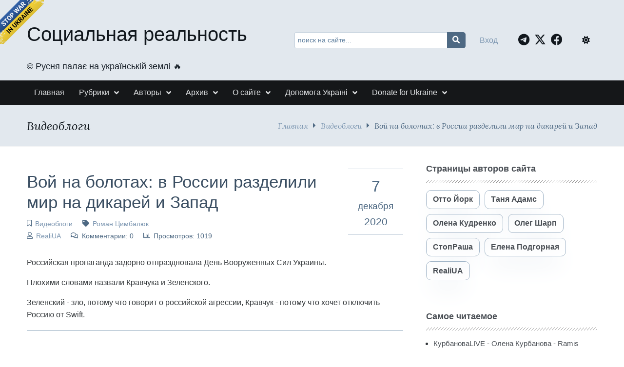

--- FILE ---
content_type: text/html; charset=UTF-8
request_url: https://www.srblog.co.ua/page/voj-na-bolotah-v-rossii-razdelili-mir-na-dikarej-i-zapad
body_size: 12459
content:
<!DOCTYPE html><html lang="ru" prefix="og: http://ogp.me/ns# fb: http://ogp.me/ns/fb#"><head><meta charset="UTF-8"><title>Вой на болотах: в России разделили мир на дикарей и Запад</title><meta name="viewport" content="width=device-width, initial-scale=1, shrink-to-fit=no"><meta name="generator" content="MaxSite CMS"><meta name="description" content="Роман Цимбалюк"><link rel="icon" href="https://www.srblog.co.ua/uploads/favicons/favicon.ico" type="image/png"><link rel="canonical" href="https://www.srblog.co.ua/page/voj-na-bolotah-v-rossii-razdelili-mir-na-dikarej-i-zapad"><link rel="alternate" type="application/rss+xml" title="Все новые записи" href="https://www.srblog.co.ua/feed"><link rel="alternate" type="application/rss+xml" title="Все новые комментарии" href="https://www.srblog.co.ua/comments/feed"><link rel="alternate" type="application/rss+xml" title="Комментарии этой записи" href="https://www.srblog.co.ua/page/voj-na-bolotah-v-rossii-razdelili-mir-na-dikarej-i-zapad/feed"><link rel="stylesheet" href="https://www.srblog.co.ua/application/maxsite/templates/mf/assets/css/berry/berry.css"><link rel="stylesheet" href="https://www.srblog.co.ua/application/maxsite/templates/mf/assets/css/themes/blue-gray.css"><script src="https://www.srblog.co.ua/application/maxsite/templates/mf/assets/js/berry.js"></script><link rel="stylesheet" href="https://www.srblog.co.ua/application/maxsite/templates/mf/assets/css/berry/dark.css"><link rel="stylesheet" href="https://www.srblog.co.ua/application/maxsite/templates/mf/assets/css/mf.css"><link rel="stylesheet" href="https://www.srblog.co.ua/application/maxsite/templates/mf/assets/css/mfont.css"><style>body{font-family:Arial,sans-serif}</style><script src="https://www.srblog.co.ua/application/maxsite/templates/mf/assets/js/jquery.min.js"></script><meta property="og:type" content="article"><meta property="og:title" content="Вой на болотах: в России разделили мир на дикарей и Запад"><meta property="og:description" content="Роман Цимбалюк"><meta property="og:url" content="https://www.srblog.co.ua/page/voj-na-bolotah-v-rossii-razdelili-mir-na-dikarej-i-zapad"><meta property="og:locale" content="ru_RU"><meta property="og:site_name" content="Социальная реальность"><meta property="twitter:title" content="Вой на болотах: в России разделили мир на дикарей и Запад"><meta property="twitter:description" content="Роман Цимбалюк"><meta property="twitter:url" content="https://www.srblog.co.ua/page/voj-na-bolotah-v-rossii-razdelili-mir-na-dikarej-i-zapad"><meta property="twitter:domain" content="https://www.srblog.co.ua/"><meta property="twitter:site" content="@StopRasha"><meta property="twitter:creator" content="@StopRasha"><meta property="og:image" content="https://www.srblog.co.ua/uploads/_pages/2308/mini/screen-shot-12-07-20-at-08.33-pm-900-600.jpg"><meta property="og:image:width" content="900"><meta property="og:image:height" content="600"><meta property="twitter:image" content="https://www.srblog.co.ua/uploads/_pages/2308/mini/screen-shot-12-07-20-at-08.33-pm-900-600.jpg"><meta property="twitter:card" content="summary_large_image"><link rel="stylesheet" href="https://www.srblog.co.ua/application/maxsite/templates/mf/assets/css/menu/menu1.css"><link rel="stylesheet" href="https://www.srblog.co.ua/application/maxsite/templates/mf/assets/css/fonts/lora.css"><link rel="stylesheet" href="https://www.srblog.co.ua/application/maxsite/templates/mf/assets/css/fonts/opensans.css"><link rel="stylesheet" href="https://www.srblog.co.ua/application/maxsite/templates/mf/assets/css/fonts/robotoslab.css"><!-- Global site tag (gtag.js) - Google Analytics --><script async src="https://www.googletagmanager.com/gtag/js?id=G-1BGQXS4P30"></script><script>
  window.dataLayer = window.dataLayer || [];
  function gtag(){dataLayer.push(arguments);}
  gtag('js', new Date());

  gtag('config', 'G-1BGQXS4P30');
</script><script type="text/javascript">
    (function(c,l,a,r,i,t,y){
        c[a]=c[a]||function(){(c[a].q=c[a].q||[]).push(arguments)};
        t=l.createElement(r);t.async=1;t.src="https://www.clarity.ms/tag/"+i;
        y=l.getElementsByTagName(r)[0];y.parentNode.insertBefore(t,y);
    })(window, document, "clarity", "script", "d0cy9iftmk");
</script><script type='text/javascript' src='https://platform-api.sharethis.com/js/sharethis.js#property=5f22f66cef19d300120e566c&product=sop' async='async'></script><script type="text/javascript">
    function wpguruLink() {
        var istS = 'С сайта:'; // Слово должно находится в кавычках!
        var copyR = '© Социальная реальность'; // Слово должно находится в кавычках!
        var body_element = document.getElementsByTagName('body')[0];
        var choose = window.getSelection();
        var myLink = document.location.href;
        var authorLink = "<br /><br />" + istS + ' ' + "<a href='"+myLink+"'>"+myLink+"</a><br />" + copyR;
        var copytext = choose + authorLink;
        var addDiv = document.createElement('div');
        addDiv.style.position='absolute';
        addDiv.style.left='-99999px';
        body_element.appendChild(addDiv);
        addDiv.innerHTML = copytext;
        choose.selectAllChildren(addDiv);
        window.setTimeout(function() {
            body_element.removeChild(addDiv);
        },0);
    }
    document.oncopy = wpguruLink;
</script><link rel="stylesheet" href="https://cdnjs.cloudflare.com/ajax/libs/font-awesome/6.7.2/css/all.min.css" integrity="sha512-Evv84Mr4kqVGRNSgIGL/F/aIDqQb7xQ2vcrdIwxfjThSH8CSR7PBEakCr51Ck+w+/U6swU2Im1vVX0SVk9ABhg==" crossorigin="anonymous" referrerpolicy="no-referrer" /><link rel="preload" href="https://www.srblog.co.ua/application/maxsite/templates/mf/assets/js/alpine.min.js" as="script"></head><body class="mso-body-all mso-body-page"><!-- Google Tag Manager (noscript) --><noscript><iframe src="https://www.googletagmanager.com/ns.html?id=GTM-5NXH3D9"height="0" width="0" style="display:none;visibility:hidden"></iframe></noscript><!-- End Google Tag Manager (noscript) --><div class="layout-center-wrap bg-primary100 dark:bg-primary800 dark:t-primary200 pad10-tb"><div class="layout-wrap flex flex-wrap-tablet flex-vcenter"><div class="flex-grow2 w100-tablet"><div class="h1 t-primary950 dark:t-primary200 hover-t-secondary600 hover-no-underline links-no-color"><a href="https://www.srblog.co.ua/">Социальная реальность</a></div><div class="mar5-b t-primary900 dark:t-primary200 t110">&#169;&#65039; Русня палає на українській землі &#128293;</div> </div><div class="flex-grow3 pad10-rl pad0-tablet"><form x-data="{text: ''}" @submit.prevent="if (text > '') window.location.href = 'https://www.srblog.co.ua/search/' + encodeURIComponent(text.replace(/%20/g, '+'));" method="get"><div class="pos-relative"> <input x-model="text" class="w100 t90 form-input pad40-r" type="search" name="s" placeholder="поиск на сайте..."> <button class="pos-absolute pos0-t pos0-r im-search button button1 icon0 pad0-tb pad10-rl h100 lh100" style="border-radius: 0 5px 5px 0; transform: translateX(2px);" type="submit"></button></div></form></div><div class="flex-grow1 w100-tablet flex flex-vcenter mar5-tb"><div class="flex-grow1 t-center t-left-tablet"><div x-data="{modalShow: false}"><a @click.prevent="modalShow = true" href="https://www.srblog.co.ua/login">Вход</a><!-- / <a class="" href="https://www.srblog.co.ua/registration">Регистрация</a> --><div x-show="modalShow" x-transition:enter.opacity.duration.500ms x-transition:leave.opacity.duration.400ms class="pos-fixed pos0-l pos0-t h100 w100 z-index99 bg-op60" x-cloak><div @click.outside="modalShow = false" class="pos-absolute w100 w600px-max bg-gray50 dark:bg-primary700 dark:t-primary200 pad40-rl t-left pad50-tb bor-solid bor2 bor-primary300 rounded5 t-gray900" style="left: 50%; top: 30%; transform: translate(-50%, -50%);"><span @click="modalShow = false" class="pos-absolute pos10-r pos0-t t150 t-primary700 dark:t-primary200 hover-t-primary600 cursor-pointer t-arial">&times;</span><form method="post" action="https://www.srblog.co.ua/login" name="flogin"><input type="hidden" value="https://www.srblog.co.ua/page/voj-na-bolotah-v-rossii-razdelili-mir-na-dikarej-i-zapad" name="flogin_redirect"><input type="hidden" value="33fb0630750fe7c6949319aebd1d9483" name="flogin_session_id"><div><label><span>Логин (email): </span><input class="w100 form-input" type="text" value="" name="flogin_user" required ></label></div><div class="mar20-t"><label><span>Пароль: </span><input class="w100 form-input" type="password" value="" name="flogin_password" required ></label></div><div class="mar30-t"><span></span><button class="button button1 im-sign-in-alt" type="submit" name="flogin_submit">Войти</button> или <a href="https://www.srblog.co.ua/registration">зарегистрироваться</a></div></form></div></div></div></div><div class="t-right pad20-rl t-center-tablet"><a class="fa-brands fa-telegram t150 pad10-r t-primary950 hover-t-primary400 dark:t-primary200" target="_blank" rel="nofollow" title="Telegram" href="//t.me/stoprasha"></a><a class="fa-brands fa-x-twitter t150 pad10-r t-primary950 hover-t-primary400 dark:t-primary200" target="_blank" rel="nofollow" title="Twitter" href="//twitter.com/StopRasha"></a><a class="fa-brands fa-facebook t150 pad10-r t-primary950 hover-t-primary400 dark:t-primary200" target="_blank" rel="nofollow" title="Facebook" href="//www.facebook.com/RealiUA/"></a> </div><div class="flex-grow0 pad10-rl t-center-tablet"><span x-data="{isDark: localStorage.getItem(KEY_THEME_DARK) === 'dark'}" @click="isDark = toggleThemeDark();" :class="isDark ? 'fas fa-moon' : 'fas fa-sun'" class="b-inline icon0 mar5-r cursor-pointer t-primary950 hover-t-primary400 dark:t-primary200 dark:hover-t-primary400" title="Dark/Light"></span> </div></div></div></div><div class="layout-center-wrap bg-gray950 dark:bg-primary850 pad5-tb b-shadow-var pos-sticky pos0-t z-index9"><div class="layout-wrap flex flex-wrap-tablet"><nav class="menu1 menu1-tablet b-clearfix"><input class="menu-control" type="checkbox" id="toggle2937819973"><label class="menu-control t-right" for="toggle2937819973"><span class="button button1 im-bars mar5-tb">Меню</span> </label><ul class="menu menu-no-load menu-hover menu-tablet animation-fade animation-fast"><li class="first"><a href="https://www.srblog.co.ua/"><span>Главная</span></a></li><li class="group group-num-1 group-default"><a href="#"><span>Рубрики</span></a><ul><li class="group-first"><a href="https://www.srblog.co.ua/category/authors"><span>Авторское</span></a></li><li><a href="https://www.srblog.co.ua/category/videoblogi"><span>Видеоблоги</span></a></li><li><a href="https://www.srblog.co.ua/category/news"><span>Новини та Дайджести</span></a></li><li><a href="https://www.srblog.co.ua/category/textblog"><span>ТекстБлог</span></a></li><li><a href="https://www.srblog.co.ua/category/opinions"><span>Мнения</span></a></li><li><a href="https://www.srblog.co.ua/category/thoughts"><span>Brief</span></a></li><li><a href="https://www.srblog.co.ua/category/war"><span>Війна</span></a></li><li class="group-last"><a href="https://www.srblog.co.ua/category/history"><span>История</span></a></li></ul></li><li class="group group-num-2"><a href="#"><span>Авторы</span></a><ul><li class="group-first"><a href="https://www.srblog.co.ua/author/10"><span>Олена Кудренко</span></a></li><li><a href="https://www.srblog.co.ua/author/6"><span>Отто Йорк</span></a></li><li><a href="https://www.srblog.co.ua/author/9"><span>Таня Адамс</span></a></li><li><a href="https://www.srblog.co.ua/author/3"><span>СтопРаша</span></a></li><li><a href="https://www.srblog.co.ua/author/17"><span>Елена Подгорная</span></a></li><li><a href="https://www.srblog.co.ua/author/12"><span>Олег Шарп</span></a></li><li class="group-last"><a href="https://www.srblog.co.ua/author/11"><span>RealiUA</span></a></li></ul></li><li class="group group-num-3"><a href="#"><span>Архив</span></a><ul><li class="group-first"><a href="https://www.srblog.co.ua/sitemap"><span>Карта сайта</span></a></li><li class="group-last"><a href="https://www.srblog.co.ua/page/linki"><span>Ссылки</span></a></li></ul></li><li class="group group-num-4"><a href="#"><span>О сайте</span></a><ul><li class="group-first"><a href="https://www.srblog.co.ua/page/about"><span>О сайте</span></a></li><li><a href="https://www.srblog.co.ua/page/rules"><span>Правила сайта</span></a></li><li class="group-last"><a href="https://www.srblog.co.ua/page/policy"><span>Политика приватности</span></a></li></ul></li><li class="group group-num-5"><a href="#"><span>Допомога Україні</span></a><ul><li class="group-first"><a href="https://www.srblog.co.ua/page/donate"><span>Допомога армії</span></a></li><li class="group-last"><a href="https://www.srblog.co.ua/page/donate2"><span>Гуманітарна допомога українцям</span></a></li></ul></li><li class="group group-num-6"><a href="#"><span>Donate for Ukraine</span></a><ul><li class="group-first"><a href="https://www.srblog.co.ua/page/donate1"><span>Support the Armed Forces</span></a></li><li class="last group-last"><a href="https://www.srblog.co.ua/page/donate3"><span>Humanitarian Assistance to Ukrainians</span></a></li></ul></li> </ul></nav></div></div><div class="layout-center-wrap bg-primary100 dark:bg-primary800 bor2 bor-solid-b bor-gray50 dark:bor-gray500 pad20-tb"><div class="layout-wrap flex flex-wrap-tablet flex-vcenter "><div class="flex-grow1"><h4 class="mar0 t-lora t-italic t-primary950 dark:t-primary200">Видеоблоги</h4></div><div class="flex-grow0 t-right mar10-tb t-lora t-italic t-primary600"><a href="https://www.srblog.co.ua/">Главная</a><i class="im-caret-right icon0 mar10-rl"></i><a href="https://www.srblog.co.ua/category/videoblogi">Видеоблоги</a><i class="im-caret-right icon0 mar10-rl"></i>Вой на болотах: в России разделили мир на дикарей и Запад</div></div></div><div class="layout-center-wrap my-main-container"><div class="layout-wrap"><div class="flex flex-wrap-tablet my-container-content-sidebar"><div class="w66 w100-tablet"><div><div class="content"><div class="mso-type-page"><div class="mso-page-only"><article><header class="mar30-tb flex"><div class="w80"><h1 class="t-primary700 dark:t-primary200 mar20-t mar10-b t220">Вой на болотах: в России разделили мир на дикарей и Запад</h1><span class="im-bookmark t-primary600 dark:t-primary400 link-no-color t90" title="Рубрика записи"><a href="https://www.srblog.co.ua/category/videoblogi">Видеоблоги</a></span><span class="im-tag mar20-l t-primary600 dark:t-primary400 link-no-color t90" title="Метка записи"><a href="https://www.srblog.co.ua/tag/%D0%A0%D0%BE%D0%BC%D0%B0%D0%BD+%D0%A6%D0%B8%D0%BC%D0%B1%D0%B0%D0%BB%D1%8E%D0%BA" rel="tag">Роман Цимбалюк</a></span><div><span class="im-user t-primary600 dark:t-primary400 link-no-color t90" title="Автор"><a href="https://www.srblog.co.ua/author/11">RealiUA</a></span><span class="im-comments mar20-l t-primary600 dark:t-primary400 link-no-color t90">Комментарии: 0</span><span class="im-chart-bar mar20-l t-primary600 dark:t-primary400 link-no-color t90">Просмотров: 1019</span></div></div><!-- /div--><div class="flex-grow0 t-center t-primary600 bor1 bor-primary200 bor-solid-tb pad20-rl pad10-tb flex-as-center"><div class="t200">7</div><div class="t120">декабря</div><div class="t130">2020</div></div><!-- /div--></header><div class="mso-page-content mso-type-page-content lightgallery1"><p>Российская пропаганда задорно отпраздновала День Вооружённых Сил Украины. </p><p>Плохими словами назвали Кравчука и Зеленского. </p><p><noindex><a id="cut"></a></noindex></p><p>Зеленский - зло, потому что говорит о российской агрессии, Кравчук - потому что хочет отключить Россию от Swift.</p><hr><div class="vr"><iframe width="560" height="315" src="https://www.youtube.com/embed/zbNBvgV9pQg" frameborder="0" allow="accelerometer; autoplay; clipboard-write; encrypted-media; gyroscope; picture-in-picture" allowfullscreen></iframe></div><hr><div class="mso-clearfix"></div><div class="next-prev-page mso-clearfix t90 mar30-t hover-no-underline"><div class="b-left mar5-b"><a href="https://www.srblog.co.ua/page/elena-kudrenko-prostymi_slovami-6" title="Следующая запись"><i class="im-long-arrow-alt-left icon0 mar7-r"></i> Елена Кудренко - #PROстыми_словами</a></div><div class="b-right mar5-b"><a href="https://www.srblog.co.ua/page/ivan-ljutyj-ljutye-novosti-06122020" title="Предыдущая запись">Иван Лютый - Лютые новости 06122020 <i class="im-long-arrow-alt-right icon0 mar7-l"></i></a></div></div><aside><?php if (!defined('BASEPATH')) exit('No direct script access allowed'); ?><br><br><!-- ShareThis BEGIN --><div class="sharethis-inline-share-buttons"></div><!-- ShareThis END --><br><br><br><br><br><div class="mso-clearfix"></div><div class="hide-print mso-page-other-pages clearfix"><div class="t130 im-info-circle mar20-b">Другие записи сайта</div><div class="flex flex-wrap"><div class="w31 w49-tablet mar30-b links-no-color t-center lh120"><a class="my-hover-img" href="https://www.srblog.co.ua/page/jurij-hristenzen-pochemu-oni-postojanno-vojujut" title="Юрий Христензен - Почему они постоянно воюют?"><img class="w100" src="https://www.srblog.co.ua/uploads/_pages/5646/mini/_proekt-19-640-480.jpg" alt="Юрий Христензен - Почему они постоянно воюют?"><div></div></a><div class="mar5-t t90"><a href="https://www.srblog.co.ua/page/jurij-hristenzen-pochemu-oni-postojanno-vojujut">Юрий Христензен - Почему они постоянно воюют?</a></div></div><div class="w31 w49-tablet mar30-b links-no-color t-center lh120"><a class="my-hover-img" href="https://www.srblog.co.ua/page/fashik-doneckij-o-nabolevshem" title="Фашик Донецкий - О наболевшем"><img class="w100" src="https://www.srblog.co.ua/uploads/mini/sr-640-480.png" alt="Фашик Донецкий - О наболевшем"><div></div></a><div class="mar5-t t90"><a href="https://www.srblog.co.ua/page/fashik-doneckij-o-nabolevshem">Фашик Донецкий - О наболевшем</a></div></div><div class="w31 w49-tablet mar30-b links-no-color t-center lh120"><a class="my-hover-img" href="https://www.srblog.co.ua/page/anton-sanchenko-dajdzhest-27-zhovtnja-2023" title="Антон Санченко - Дайджест 27 жовтня 2023"><img class="w100" src="https://www.srblog.co.ua/uploads/_pages/5881/mini/0001-640-480.jpg" alt="Антон Санченко - Дайджест 27 жовтня 2023"><div></div></a><div class="mar5-t t90"><a href="https://www.srblog.co.ua/page/anton-sanchenko-dajdzhest-27-zhovtnja-2023">Антон Санченко - Дайджест 27 жовтня 2023</a></div></div><div class="w31 w49-tablet mar30-b links-no-color t-center lh120"><a class="my-hover-img" href="https://www.srblog.co.ua/page/anton-sanchenko-dajdzhest-24-lipnja-2022" title="Антон Санченко - Дайджест 24 липня 2022"><img class="w100" src="https://www.srblog.co.ua/uploads/_pages/4623/mini/cgiahvoychkuld8e5yxuhkkupsarloy6yf6pu5ba-640-480.jpg" alt="Антон Санченко - Дайджест 24 липня 2022"><div></div></a><div class="mar5-t t90"><a href="https://www.srblog.co.ua/page/anton-sanchenko-dajdzhest-24-lipnja-2022">Антон Санченко - Дайджест 24 липня 2022</a></div></div><div class="w31 w49-tablet mar30-b links-no-color t-center lh120"><a class="my-hover-img" href="https://www.srblog.co.ua/page/aleksandr-kovalenko-4-0-4" title="Александр Коваленко - 4 0 4"><img class="w100" src="https://www.srblog.co.ua/uploads/_pages/5592/mini/1576375966_1-1-640-480.jpg" alt="Александр Коваленко - 4 0 4"><div></div></a><div class="mar5-t t90"><a href="https://www.srblog.co.ua/page/aleksandr-kovalenko-4-0-4">Александр Коваленко - 4 0 4</a></div></div><div class="w31 w49-tablet mar30-b links-no-color t-center lh120"><a class="my-hover-img" href="https://www.srblog.co.ua/page/pro-telemost" title="Отто Йорк - про телемост"><img class="w100" src="https://www.srblog.co.ua/uploads/background/mini/sr-640-480.png" alt="Отто Йорк - про телемост"><div></div></a><div class="mar5-t t90"><a href="https://www.srblog.co.ua/page/pro-telemost">Отто Йорк - про телемост</a></div></div></div></div></aside></div><!-- /.mso-page-content mso-type-page-content--></article></div><!-- /.</article> /.mso-page-only--><div class="mso-type-page-comments"></div><!-- /div.mso-type-page-comments --></div><!-- /div.mso-type-page --></div> </div></div><div class="w30 w100-tablet mar20-l mar0-l-tablet"><div class="flex-tablet flex-wrap-tablet flex-jc-around-tablet" id="mso_show_sidebar1"><div class="mso-widget mso-widget_1 mso-widget_1_1 mso-text_block_widget mso-text_block_widget_authors"><div class="mso-widget-header"><span>Страницы авторов сайта</span></div><a class="button button-outline1 hover-t-primary100 hover-bg-primary950 dark: button button-outline2 dark:hover-bg-primary800 t100 t-bold rounded10 links-no-color hover-no-underline mar10-b b-shadow5 hover-b-shadow" href="https://www.srblog.co.ua/author/6">Отто Йорк</a><a class="button button-outline1 hover-t-primary100 hover-bg-primary950 dark: button button-outline2 dark:hover-bg-primary800 t100 t-bold rounded10 links-no-color hover-no-underline mar10-b mar10-l b-shadow5 hover-b-shadow" href="https://www.srblog.co.ua/author/9">Таня Адамс</a><a class="button button-outline1 hover-t-primary100 hover-bg-primary950 dark: button button-outline2 dark:hover-bg-primary800 t100 t-bold rounded10 links-no-color hover-no-underline b-shadow5 hover-b-shadow" href="https://www.srblog.co.ua/author/10">Олена Кудренко</a><a class="button button-outline1 hover-t-primary100 hover-bg-primary950 dark: button button-outline2 dark:hover-bg-primary800 t100 t-bold rounded10 links-no-color hover-no-underline mar10-l b-shadow5 hover-b-shadow" href="https://www.srblog.co.ua/author/12">Олег Шарп</a><a class="button button-outline1 hover-t-primary100 hover-bg-primary950 dark: button button-outline2 dark:hover-bg-primary800 t100 t-bold rounded10 links-no-color hover-no-underline mar10-t b-shadow5 hover-b-shadow" href="https://www.srblog.co.ua/author/3">СтопРаша</a><a class="button button-outline1 hover-t-primary100 hover-bg-primary950 dark: button button-outline2 dark:hover-bg-primary800 t100 t-bold rounded10 links-no-color hover-no-underline mar10-t mar10-l b-shadow5 hover-b-shadow" href="https://www.srblog.co.ua/author/17">Елена Подгорная</a><a class="button button-outline1 hover-t-primary100 hover-bg-primary950 dark: button button-outline2 dark:hover-bg-primary800 t100 t-bold rounded10 links-no-color hover-no-underline mar10-t b-shadow5 hover-b-shadow" href="https://www.srblog.co.ua/author/11">RealiUA</a></div><div class="mso-widget mso-widget_2 mso-widget_1_2 mso-page_views_widget mso-page_views_widget_1"><div class="mso-widget-header"><span>Самое читаемое</span></div><ul class="mso-widget-list"><li><a href="https://www.srblog.co.ua/page/kurbanovalive-olena-kurbanova-ramis-yunus-21012026" title="Просмотров в сутки: 29">КурбановаLIVE - Олена Курбанова - Ramis Yunus 21.01.2026</a> <sup>29</sup></li><li><a href="https://www.srblog.co.ua/page/aleksej-kopytko-hozjaeva-mednoj-gory-putin-nazarbaev-tramp" title="Просмотров в сутки: 14">Алексей Копытько - Хозяева медной горы. Путин, Назарбаев, Трамп. </a> <sup>14</sup></li><li><a href="https://www.srblog.co.ua/page/kurbanovalive-olena-kurbanova-ramis-yunus-14012026" title="Просмотров в сутки: 11">КурбановаLIVE - Олена Курбанова - Ramis Yunus 14.01.2026</a> <sup>11</sup></li><li><a href="https://www.srblog.co.ua/page/sergej-klimovskij-maduro-skoro-potjanet-putina-na-dno" title="Просмотров в сутки: 9">Сергей Климовский - Мадуро скоро потянет “путина” на дно</a> <sup>9</sup></li><li><a href="https://www.srblog.co.ua/page/aleksej-kopytko-o-tekushhem-momente-2" title="Просмотров в сутки: 8">Алексей Копытько - О текущем моменте</a> <sup>8</sup></li><li><a href="https://www.srblog.co.ua/page/kurbanovalive-olena-kurbanova-ramis-yunus-07012026" title="Просмотров в сутки: 6">КурбановаLIVE - Олена Курбанова - Ramis Yunus 07.01.2026</a> <sup>6</sup></li><li><a href="https://www.srblog.co.ua/page/film-andreja-caplienko-absoljutnoe-zlo-18" title="Просмотров в сутки: 6">Фильм Андрея Цаплиенко - АБСОЛЮТНОЕ ЗЛО (18+)</a> <sup>6</sup></li><li><a href="https://www.srblog.co.ua/page/1418-dnej-vojny" title="Просмотров в сутки: 5">1418 дней войны</a> <sup>5</sup></li><li><a href="https://www.srblog.co.ua/page/sergej-klimovskij-plan-zelenskogo-trampa-i-varianty-moskvy" title="Просмотров в сутки: 5">Сергей Климовский - План Зеленского – Трампа и варианты Москвы</a> <sup>5</sup></li><li><a href="https://www.srblog.co.ua/page/kurbanovalive-olena-kurbanova-ramis-yunus-17122025" title="Просмотров в сутки: 5">КурбановаLIVE - Олена Курбанова - Ramis Yunus 17.12.2025</a> <sup>5</sup></li></ul></div><div class="mso-widget mso-widget_3 mso-widget_1_3 mso-text_block_widget mso-text_block_widget_ad_sb_wid_1"><?php if (!defined('BASEPATH')) exit('No direct script access allowed'); ?><script async src="https://pagead2.googlesyndication.com/pagead/js/adsbygoogle.js?client=ca-pub-8709183868655841"
     crossorigin="anonymous"></script><!-- ad_sb_wid_1 --><ins class="adsbygoogle"style="display:block"data-ad-client="ca-pub-8709183868655841"data-ad-slot="7066291948"data-ad-format="auto"data-full-width-responsive="true"></ins><script>
     (adsbygoogle = window.adsbygoogle || []).push({});
</script></div><div class="mso-widget mso-widget_4 mso-widget_1_4 mso-last_pages_widget mso-last_pages_widget_1"><div class="mso-widget-header"><span>Последние записи</span></div><h5><a href="https://www.srblog.co.ua/page/aleksej-kopytko-davos" title="Алексей Копытько - Давос">Алексей Копытько - Давос</a></h5><p>24/01/2026</p><hr><h5><a href="https://www.srblog.co.ua/page/kurbanovalive-olena-kurbanova-ramis-yunus-21012026" title="КурбановаLIVE - Олена Курбанова - Ramis Yunus 21.01.2026">КурбановаLIVE - Олена Курбанова - Ramis Yunus 21.01.2026</a></h5><p>21/01/2026</p><hr><h5><a href="https://www.srblog.co.ua/page/aleksej-kopytko-hozjaeva-mednoj-gory-putin-nazarbaev-tramp" title="Алексей Копытько - Хозяева медной горы. Путин, Назарбаев, Трамп. ">Алексей Копытько - Хозяева медной горы. Путин, Назарбаев, Трамп. </a></h5><p>20/01/2026</p><hr><h5><a href="https://www.srblog.co.ua/page/aleksej-kopytko-o-tekushhem-momente-2" title="Алексей Копытько - О текущем моменте">Алексей Копытько - О текущем моменте</a></h5><p>17/01/2026</p><hr><h5><a href="https://www.srblog.co.ua/page/kurbanovalive-olena-kurbanova-ramis-yunus-14012026" title="КурбановаLIVE - Олена Курбанова - Ramis Yunus 14.01.2026">КурбановаLIVE - Олена Курбанова - Ramis Yunus 14.01.2026</a></h5><p>14/01/2026</p><hr></div><div class="mso-widget mso-widget_5 mso-widget_1_5 mso-text_block_widget mso-text_block_widget_ad_sb_wid_2"><?php if (!defined('BASEPATH')) exit('No direct script access allowed'); ?><script async src="https://pagead2.googlesyndication.com/pagead/js/adsbygoogle.js?client=ca-pub-8709183868655841"
     crossorigin="anonymous"></script><!-- ad_sb_wid_2 --><ins class="adsbygoogle"style="display:block"data-ad-client="ca-pub-8709183868655841"data-ad-slot="7153921852"data-ad-format="auto"data-full-width-responsive="true"></ins><script>
     (adsbygoogle = window.adsbygoogle || []).push({});
</script></div><div class="mso-widget mso-widget_6 mso-widget_1_6 mso-category_widget mso-category_widget_0"><div class="mso-widget-header"><span>Рубрики</span></div><ul class="mso-widget-list"><li><a rel="nofollow" href="https://www.srblog.co.ua/category/news" title="Новини та Дайджести">Новини та Дайджести<sup>1534</sup></a></li><li><a rel="nofollow" href="https://www.srblog.co.ua/category/thoughts" title="Brief">Brief<sup>1104</sup></a></li><li><a rel="nofollow" href="https://www.srblog.co.ua/category/textblog" title="ТекстБлог">ТекстБлог<sup>1002</sup></a></li><li><a rel="nofollow" href="https://www.srblog.co.ua/category/opinions" title="Мнения">Мнения<sup>985</sup></a></li><li><a rel="nofollow" href="https://www.srblog.co.ua/category/videoblogi" title="Видеоблоги">Видеоблоги<sup>941</sup></a></li><li><a rel="nofollow" href="https://www.srblog.co.ua/category/authors" title="Авторское">Авторское<sup>737</sup></a></li><li><a rel="nofollow" href="https://www.srblog.co.ua/category/war" title="Війна">Війна<sup>288</sup></a></li><li><a rel="nofollow" href="https://www.srblog.co.ua/category/history" title="История">История<sup>117</sup></a></li></ul></div><div class="mso-widget mso-widget_7 mso-widget_1_7 mso-tagclouds_widget mso-tagclouds_widget_1"><div class="mso-widget-header"><span>Метки</span></div><div class="mso-tagclouds"><span style="font-size: 230%"><a href="https://www.srblog.co.ua/tag/%D0%A0%D0%BE%D0%BC%D0%B0%D0%BD+%D0%A6%D0%B8%D0%BC%D0%B1%D0%B0%D0%BB%D1%8E%D0%BA">Роман Цимбалюк</a><sub style="font-size: 12px;">681</sub></span> <span style="font-size: 224%"><a href="https://www.srblog.co.ua/tag/%D0%90%D0%BD%D1%82%D0%BE%D0%BD+%D0%A1%D0%B0%D0%BD%D1%87%D0%B5%D0%BD%D0%BA%D0%BE">Антон Санченко</a><sub style="font-size: 12px;">653</sub></span> <span style="font-size: 133%"><a href="https://www.srblog.co.ua/tag/%D0%A1%D0%B5%D1%80%D0%B3%D0%B5%D0%B9+%D0%9A%D0%BB%D0%B8%D0%BC%D0%BE%D0%B2%D1%81%D0%BA%D0%B8%D0%B9">Сергей Климовский</a><sub style="font-size: 12px;">211</sub></span> <span style="font-size: 126%"><a href="https://www.srblog.co.ua/tag/%D0%92%D0%BE%D0%BB%D0%BE%D0%B4%D0%B8%D0%BC%D0%B8%D1%80+%D0%92%E2%80%99%D1%8F%D1%82%D1%80%D0%BE%D0%B2%D0%B8%D1%87">Володимир В’ятрович</a><sub style="font-size: 12px;">176</sub></span> <span style="font-size: 121%"><a href="https://www.srblog.co.ua/tag/%D0%9E%D0%BB%D0%B5%D0%BD%D0%B0+%D0%9A%D1%83%D1%80%D0%B1%D0%B0%D0%BD%D0%BE%D0%B2%D0%B0">Олена Курбанова</a><sub style="font-size: 12px;">150</sub></span> <span style="font-size: 116%"><a href="https://www.srblog.co.ua/tag/%D0%90%D0%BB%D0%B5%D0%BA%D1%81%D0%B5%D0%B9+%D0%9A%D0%BE%D0%BF%D1%8B%D1%82%D1%8C%D0%BA%D0%BE">Алексей Копытько</a><sub style="font-size: 12px;">127</sub></span> <span style="font-size: 113%"><a href="https://www.srblog.co.ua/tag/Ramis+Yunus">Ramis Yunus</a><sub style="font-size: 12px;">115</sub></span> <span style="font-size: 110%"><a href="https://www.srblog.co.ua/tag/%D0%92%D1%96%D1%82%D0%B0%D0%BB%D1%96%D0%B9+%D0%9F%D0%BE%D1%80%D1%82%D0%BD%D0%B8%D0%BA%D0%BE%D0%B2">Віталій Портников</a><sub style="font-size: 12px;">99</sub></span> <span style="font-size: 110%"><a href="https://www.srblog.co.ua/tag/%D0%98%D0%B2%D0%B0%D0%BD+%D0%9B%D1%8E%D1%82%D1%8B%D0%B9">Иван Лютый</a><sub style="font-size: 12px;">98</sub></span> <span style="font-size: 105%"><a href="https://www.srblog.co.ua/tag/%D0%94%D0%BC%D0%B8%D1%82%D1%80%D0%BE+%D0%92%D0%BE%D0%B2%D0%BD%D1%8F%D0%BD%D0%BA%D0%BE">Дмитро Вовнянко</a><sub style="font-size: 12px;">73</sub></span> <span style="font-size: 102%"><a href="https://www.srblog.co.ua/tag/%D0%92%D0%B0%D0%BB%D0%B5%D0%BD%D1%82%D0%B8%D0%BD%D0%B0+%D0%95%D0%BC%D1%96%D0%BD%D0%BE%D0%B2%D0%B0">Валентина Емінова</a><sub style="font-size: 12px;">59</sub></span> <span style="font-size: 101%"><a href="https://www.srblog.co.ua/tag/%D0%9A%D0%B8%D1%80%D0%B8%D0%BB%D0%BB+%D0%94%D0%B0%D0%BD%D0%B8%D0%BB%D1%8C%D1%87%D0%B5%D0%BD%D0%BA%D0%BE">Кирилл Данильченко</a><sub style="font-size: 12px;">52</sub></span> <span style="font-size: 100%"><a href="https://www.srblog.co.ua/tag/%D0%A1%D0%B5%D1%80%D0%B3%D0%B5%D0%B9+%D0%90%D1%83%D1%81%D0%BB%D0%B5%D0%BD%D0%B4%D0%B5%D1%80">Сергей Ауслендер</a><sub style="font-size: 12px;">49</sub></span> <span style="font-size: 98%"><a href="https://www.srblog.co.ua/tag/%D0%92%D0%BE%D0%BB%D0%BE%D0%B4%D0%B8%D0%BC%D0%B8%D1%80+%D0%97%D0%B0%D0%B2%D0%B3%D0%BE%D1%80%D0%BE%D0%B4%D0%BD%D1%96%D0%B9">Володимир Завгородній</a><sub style="font-size: 12px;">42</sub></span> <span style="font-size: 98%"><a href="https://www.srblog.co.ua/tag/%D0%AE%D1%80%D0%B8%D0%B9+%D0%A5%D1%80%D0%B8%D1%81%D1%82%D0%B5%D0%BD%D0%B7%D0%B5%D0%BD">Юрий Христензен</a><sub style="font-size: 12px;">41</sub></span> <span style="font-size: 98%"><a href="https://www.srblog.co.ua/tag/%D0%9A%D0%BE%D1%81%D1%82%D1%8F%D0%BD%D1%82%D0%B8%D0%BD+%D0%9C%D0%B0%D1%88%D0%BE%D0%B2%D0%B5%D1%86%D1%8C">Костянтин Машовець</a><sub style="font-size: 12px;">40</sub></span> <span style="font-size: 98%"><a href="https://www.srblog.co.ua/tag/%D0%9E%D0%BB%D0%B5%D0%BA%D1%81%D1%96%D0%B9+%D0%9F%D0%B5%D1%82%D1%80%D0%BE%D0%B2">Олексій Петров</a><sub style="font-size: 12px;">40</sub></span> <span style="font-size: 97%"><a href="https://www.srblog.co.ua/tag/%D0%92%D0%B0%D0%BB%D0%B5%D1%80%D1%96%D0%B9+%D0%9F%D1%80%D0%BE%D0%B7%D0%B0%D0%BF%D0%B0%D1%81">Валерій Прозапас</a><sub style="font-size: 12px;">35</sub></span> <span style="font-size: 97%"><a href="https://www.srblog.co.ua/tag/%D0%94%D0%B5%D0%BD%D0%B8%D1%81+%D0%9A%D0%B0%D0%B7%D0%B0%D0%BD%D1%81%D0%BA%D0%B8%D0%B9">Денис Казанский</a><sub style="font-size: 12px;">34</sub></span> <span style="font-size: 96%"><a href="https://www.srblog.co.ua/tag/%D0%93%D0%BB%D1%96%D0%B1+%D0%91%D0%B0%D0%B1%D1%96%D1%87">Гліб Бабіч</a><sub style="font-size: 12px;">29</sub></span> <span style="font-size: 95%"><a href="https://www.srblog.co.ua/tag/%D0%91%D0%BE%D1%80%D0%B8%D1%81%D0%BB%D0%B0%D0%B2+%D0%91%D0%B5%D1%80%D0%B5%D0%B7%D0%B0">Борислав Береза</a><sub style="font-size: 12px;">24</sub></span> <span style="font-size: 94%"><a href="https://www.srblog.co.ua/tag/%D0%9E%D0%BB%D0%B5%D0%BD%D0%B0+%D0%94%D0%BE%D0%B1%D1%80%D0%BE%D0%B2%D0%BE%D0%BB%D1%8C%D1%81%D1%8C%D0%BA%D0%B0">Олена Добровольська</a><sub style="font-size: 12px;">21</sub></span> <span style="font-size: 94%"><a href="https://www.srblog.co.ua/tag/%D0%A2%D0%B0%D1%80%D0%B0%D1%81+%D0%A7%D0%BE%D1%80%D0%BD%D0%BE%D0%B2%D1%96%D0%BB">Тарас Чорновіл</a><sub style="font-size: 12px;">21</sub></span> <span style="font-size: 94%"><a href="https://www.srblog.co.ua/tag/%D0%90%D0%BB%D0%B5%D0%BA%D1%81%D0%B0%D0%BD%D0%B4%D1%80+%D0%91%D0%B0%D0%BB%D1%83">Александр Балу</a><sub style="font-size: 12px;">20</sub></span> <span style="font-size: 94%"><a href="https://www.srblog.co.ua/tag/%D0%9F%D0%B0%D0%B2%D0%B5%D0%BB+%D0%9A%D0%B0%D0%B7%D0%B0%D1%80%D0%B8%D0%BD">Павел Казарин</a><sub style="font-size: 12px;">19</sub></span> <span style="font-size: 94%"><a href="https://www.srblog.co.ua/tag/%D0%92%D1%96%D0%BA%D1%82%D0%BE%D1%80+%D0%A2%D0%B0%D1%80%D0%B0%D0%BD">Віктор Таран</a><sub style="font-size: 12px;">18</sub></span> <span style="font-size: 93%"><a href="https://www.srblog.co.ua/tag/%D0%90%D0%BB%D0%B5%D0%BA%D1%81%D0%B0%D0%BD%D0%B4%D1%80+%D0%9A%D0%BE%D0%B2%D0%B0%D0%BB%D0%B5%D0%BD%D0%BA%D0%BE">Александр Коваленко</a><sub style="font-size: 12px;">17</sub></span> <span style="font-size: 93%"><a href="https://www.srblog.co.ua/tag/%D0%9C%D0%B8%D1%80%D0%BE%D1%81%D0%BB%D0%B0%D0%B2+%D0%93%D0%B0%D0%B9">Мирослав Гай</a><sub style="font-size: 12px;">16</sub></span> <span style="font-size: 93%"><a href="https://www.srblog.co.ua/tag/%D0%9C%D0%B0%D1%80%D1%82%D0%B8%D0%BD+%D0%91%D1%80%D0%B5%D1%81%D1%82">Мартин Брест</a><sub style="font-size: 12px;">14</sub></span> <span style="font-size: 92%"><a href="https://www.srblog.co.ua/tag/%D0%9A%D0%B8%D1%80%D0%B8%D0%BB%D0%BB+%D0%A1%D0%B0%D0%B7%D0%BE%D0%BD%D0%BE%D0%B2">Кирилл Сазонов</a><sub style="font-size: 12px;">12</sub></span> <span style="font-size: 92%"><a href="https://www.srblog.co.ua/tag/%D0%AE%D1%80%D1%96%D0%B9+%D0%91%D0%BE%D0%B3%D0%B4%D0%B0%D0%BD%D0%BE%D0%B2">Юрій Богданов</a><sub style="font-size: 12px;">12</sub></span> <span style="font-size: 92%"><a href="https://www.srblog.co.ua/tag/%D0%A4%D0%B0%D1%88%D0%B8%D0%BA+%D0%94%D0%BE%D0%BD%D0%B5%D1%86%D1%8C%D0%BA%D0%B8%D0%B9">Фашик Донецький</a><sub style="font-size: 12px;">11</sub></span> <span style="font-size: 92%"><a href="https://www.srblog.co.ua/tag/%D0%90%D0%B3%D1%96%D1%8F+%D0%97%D0%B0%D0%B3%D1%80%D0%B5%D0%B1%D0%B5%D0%BB%D1%8C%D1%81%D1%8C%D0%BA%D0%B0">Агія Загребельська</a><sub style="font-size: 12px;">10</sub></span> <span style="font-size: 92%"><a href="https://www.srblog.co.ua/tag/%D0%AE%D1%80%D1%96%D0%B9+%D0%93%D1%83%D0%B4%D0%B8%D0%BC%D0%B5%D0%BD%D0%BA%D0%BE">Юрій Гудименко</a><sub style="font-size: 12px;">9</sub></span> <span style="font-size: 91%"><a href="https://www.srblog.co.ua/tag/Vasyl+Taras">Vasyl Taras</a><sub style="font-size: 12px;">8</sub></span> <span style="font-size: 91%"><a href="https://www.srblog.co.ua/tag/%D0%90%D0%BD%D0%B4%D1%80%D1%96%D0%B9+%D0%91%D0%B0%D1%83%D0%BC%D0%B5%D0%B9%D1%81%D1%82%D0%B5%D1%80">Андрій Баумейстер</a><sub style="font-size: 12px;">8</sub></span> <span style="font-size: 91%"><a href="https://www.srblog.co.ua/tag/%D0%A1%D0%BE%D1%84%D1%96%D1%8F+%D0%A4%D0%B5%D0%B4%D0%B8%D0%BD%D0%B0">Софія Федина</a><sub style="font-size: 12px;">7</sub></span> <span style="font-size: 91%"><a href="https://www.srblog.co.ua/tag/Alesha+Stupin">Alesha Stupin</a><sub style="font-size: 12px;">5</sub></span> <span style="font-size: 91%"><a href="https://www.srblog.co.ua/tag/Yigal+Levin">Yigal Levin</a><sub style="font-size: 12px;">5</sub></span> <span style="font-size: 91%"><a href="https://www.srblog.co.ua/tag/%D0%92%D0%B0%D0%BB%D0%B5%D1%80%D1%96%D0%B9+%D0%9A%D0%B0%D0%BB%D0%BD%D0%B8%D1%88">Валерій Калниш</a><sub style="font-size: 12px;">5</sub></span> <span style="font-size: 91%"><a href="https://www.srblog.co.ua/tag/%D0%9E%D0%BB%D0%B5%D0%BD%D0%B0+%D0%9C%D0%BE%D0%BD%D0%BE%D0%B2%D0%B0">Олена Монова</a><sub style="font-size: 12px;">5</sub></span> <span style="font-size: 91%"><a href="https://www.srblog.co.ua/tag/%D0%90%D0%BB%D0%B5%D0%BA%D1%81%D0%B0%D0%BD%D0%B4%D1%80+%D0%9A%D1%83%D1%88%D0%BD%D0%B0%D1%80%D1%8C">Александр Кушнарь</a><sub style="font-size: 12px;">4</sub></span> <span style="font-size: 91%"><a href="https://www.srblog.co.ua/tag/%D0%9C%D0%B8%D1%85%D0%B0%D0%B9%D0%BB%D0%BE+%D0%9F%D0%BE%D0%B4%D0%BE%D0%BB%D1%8F%D0%BA">Михайло Подоляк</a><sub style="font-size: 12px;">4</sub></span> <span style="font-size: 91%"><a href="https://www.srblog.co.ua/tag/%D0%9E%D0%BB%D0%B5%D0%BD%D0%B0+%D0%A2%D1%80%D0%B8%D0%B1%D1%83%D1%88%D0%BD%D0%B0">Олена Трибушна</a><sub style="font-size: 12px;">4</sub></span> <span style="font-size: 91%"><a href="https://www.srblog.co.ua/tag/%D0%A0%D0%BE%D0%BC%D0%B0%D0%BD+%D0%94%D0%BE%D0%BD%D1%96%D0%BA">Роман Донік</a><sub style="font-size: 12px;">4</sub></span> <span style="font-size: 90%"><a href="https://www.srblog.co.ua/tag/%D0%90%D0%BA%D1%96%D0%BC+%D0%93%D0%B0%D0%BB%D1%96%D0%BC%D0%BE%D0%B2">Акім Галімов</a><sub style="font-size: 12px;">3</sub></span> <span style="font-size: 90%"><a href="https://www.srblog.co.ua/tag/%D0%9A%D0%B0%D1%82%D0%B5%D1%80%D0%B8%D0%BD%D0%B0+%D0%92%D0%BE%D0%B4%D0%BE%D0%BD%D0%BE%D1%81%D0%BE%D0%B2%D0%B0">Катерина Водоносова</a><sub style="font-size: 12px;">3</sub></span> <span style="font-size: 90%"><a href="https://www.srblog.co.ua/tag/%D0%A0%D0%BE%D0%BC%D0%B0%D0%BD+%D0%A8%D1%80%D0%B0%D0%B9%D0%BA">Роман Шрайк</a><sub style="font-size: 12px;">3</sub></span> <span style="font-size: 90%"><a href="https://www.srblog.co.ua/tag/%D0%84%D0%B2%D0%B3%D0%B5%D0%BD+%D0%94%D0%B8%D0%BA%D0%B8%D0%B9">Євген Дикий</a><sub style="font-size: 12px;">2</sub></span> <span style="font-size: 90%"><a href="https://www.srblog.co.ua/tag/%D0%92%D0%B0%D0%BB%D0%B5%D1%80%D1%96%D0%B9+%D0%97%D0%B0%D0%BB%D1%83%D0%B6%D0%BD%D0%B8%D0%B9">Валерій Залужний</a><sub style="font-size: 12px;">2</sub></span> </div></div><div class="mso-widget mso-widget_8 mso-widget_1_8 mso-text_block_widget mso-text_block_widget_ad_sb_wid_3"><?php if (!defined('BASEPATH')) exit('No direct script access allowed'); ?><script async src="https://pagead2.googlesyndication.com/pagead/js/adsbygoogle.js?client=ca-pub-8709183868655841"
     crossorigin="anonymous"></script><!-- ad_sb_wid_3 --><ins class="adsbygoogle"style="display:block"data-ad-client="ca-pub-8709183868655841"data-ad-slot="4715460776"data-ad-format="auto"data-full-width-responsive="true"></ins><script>
     (adsbygoogle = window.adsbygoogle || []).push({});
</script></div></div></div></div></div></div><div class="layout-center-wrap bg-primary950 t-primary200 hide-print t90 pad30-tb links-no-color hover-no-color links-hover-t-primary100"><div class="layout-wrap flex flex-wrap"> <div class="w30 w45-tablet w100-tablet mar10-tb"> <h4 class="t-primary100">Случайные записи</h4><div><div class="mar15-tb flex"><a class="w100px-min" href="https://www.srblog.co.ua/page/aleksej-kopytko-zelenskij-tramp-i-orushhij-s-divana-v-ovalnom-kabinete" title="Алексей Копытько - Зеленский, Трамп и орущий с дивана в Овальном кабинете"><img src="https://www.srblog.co.ua/uploads/_pages/6616/mini/6546566-96-60.jpeg" class="" alt="Алексей Копытько - Зеленский, Трамп и орущий с дивана в Овальном кабинете"></a><div class="flex-grow1 mar10-l"><a href="https://www.srblog.co.ua/page/aleksej-kopytko-zelenskij-tramp-i-orushhij-s-divana-v-ovalnom-kabinete" title="Алексей Копытько - Зеленский, Трамп и орущий с дивана в Овальном кабинете">Алексей Копытько - Зеленский, Трамп и орущий с дивана в Овальном кабинете</a></div></div><div class="mar15-tb flex"><a class="w100px-min" href="https://www.srblog.co.ua/page/sergej-auslender-opjat-sanitary-nedogljadeli" title="Сергей Ауслендер - Опять санитары недоглядели"><img src="https://www.srblog.co.ua/uploads/_pages/5427/mini/photo_2023-02-18_17-07-20-96-60.jpg" class="" alt="Сергей Ауслендер - Опять санитары недоглядели"></a><div class="flex-grow1 mar10-l"><a href="https://www.srblog.co.ua/page/sergej-auslender-opjat-sanitary-nedogljadeli" title="Сергей Ауслендер - Опять санитары недоглядели">Сергей Ауслендер - Опять санитары недоглядели</a></div></div><div class="mar15-tb flex"><a class="w100px-min" href="https://www.srblog.co.ua/page/grjadushhaja-katastrofa" title="Готельєр – бандерівець - Грядущая катастрофа"><img src="https://www.srblog.co.ua/uploads/_pages/4294/mini/20220521_ldd010-1024x576-96-60.jpeg" class="" alt="Готельєр – бандерівець - Грядущая катастрофа"></a><div class="flex-grow1 mar10-l"><a href="https://www.srblog.co.ua/page/grjadushhaja-katastrofa" title="Готельєр – бандерівець - Грядущая катастрофа">Готельєр – бандерівець - Грядущая катастрофа</a></div></div><div class="mar15-tb flex"><a class="w100px-min" href="https://www.srblog.co.ua/page/anton-sanchenko-dajdzhest-5-serpnja-2022" title="Антон Санченко - Дайджест 5 серпня 2022"><img src="https://www.srblog.co.ua/uploads/_pages/4658/mini/photo_2022-08-03_11-39-39-96-60.jpg" class="" alt="Антон Санченко - Дайджест 5 серпня 2022"></a><div class="flex-grow1 mar10-l"><a href="https://www.srblog.co.ua/page/anton-sanchenko-dajdzhest-5-serpnja-2022" title="Антон Санченко - Дайджест 5 серпня 2022">Антон Санченко - Дайджест 5 серпня 2022</a></div></div><div class="mar15-tb flex"><a class="w100px-min" href="https://www.srblog.co.ua/page/tanja-adams-chest-vam-i-slava" title="Таня Адамс - Честь вам и слава"><img src="https://www.srblog.co.ua/uploads/_pages/2410/mini/139584416_199214061902622_7571667579663810580_n-96-60.jpg" class="" alt="Таня Адамс - Честь вам и слава"></a><div class="flex-grow1 mar10-l"><a href="https://www.srblog.co.ua/page/tanja-adams-chest-vam-i-slava" title="Таня Адамс - Честь вам и слава">Таня Адамс - Честь вам и слава</a></div></div></div></div> <div class="w30 w45-tablet w100-tablet mar10-tb"> <h4 class="t-primary100">Метки</h4><div class="mso-tagclouds"><a class="mar5-r mar10-b pad5-tb pad10-rl b-inline bg-primary850 t-primary100 hover-bg-secondary750 hover-t-primary100 hover-no-underline" href="https://www.srblog.co.ua/tag/%D0%A0%D0%BE%D0%BC%D0%B0%D0%BD+%D0%A6%D0%B8%D0%BC%D0%B1%D0%B0%D0%BB%D1%8E%D0%BA" style="font-size: 90%">Роман Цимбалюк <sup>681</sup></a> <a class="mar5-r mar10-b pad5-tb pad10-rl b-inline bg-primary850 t-primary100 hover-bg-secondary750 hover-t-primary100 hover-no-underline" href="https://www.srblog.co.ua/tag/%D0%90%D0%BD%D1%82%D0%BE%D0%BD+%D0%A1%D0%B0%D0%BD%D1%87%D0%B5%D0%BD%D0%BA%D0%BE" style="font-size: 90%">Антон Санченко <sup>653</sup></a> <a class="mar5-r mar10-b pad5-tb pad10-rl b-inline bg-primary850 t-primary100 hover-bg-secondary750 hover-t-primary100 hover-no-underline" href="https://www.srblog.co.ua/tag/%D0%A1%D0%B5%D1%80%D0%B3%D0%B5%D0%B9+%D0%9A%D0%BB%D0%B8%D0%BC%D0%BE%D0%B2%D1%81%D0%BA%D0%B8%D0%B9" style="font-size: 90%">Сергей Климовский <sup>211</sup></a> <a class="mar5-r mar10-b pad5-tb pad10-rl b-inline bg-primary850 t-primary100 hover-bg-secondary750 hover-t-primary100 hover-no-underline" href="https://www.srblog.co.ua/tag/%D0%92%D0%BE%D0%BB%D0%BE%D0%B4%D0%B8%D0%BC%D0%B8%D1%80+%D0%92%E2%80%99%D1%8F%D1%82%D1%80%D0%BE%D0%B2%D0%B8%D1%87" style="font-size: 90%">Володимир В’ятрович <sup>176</sup></a> <a class="mar5-r mar10-b pad5-tb pad10-rl b-inline bg-primary850 t-primary100 hover-bg-secondary750 hover-t-primary100 hover-no-underline" href="https://www.srblog.co.ua/tag/%D0%9E%D0%BB%D0%B5%D0%BD%D0%B0+%D0%9A%D1%83%D1%80%D0%B1%D0%B0%D0%BD%D0%BE%D0%B2%D0%B0" style="font-size: 90%">Олена Курбанова <sup>150</sup></a> <a class="mar5-r mar10-b pad5-tb pad10-rl b-inline bg-primary850 t-primary100 hover-bg-secondary750 hover-t-primary100 hover-no-underline" href="https://www.srblog.co.ua/tag/%D0%90%D0%BB%D0%B5%D0%BA%D1%81%D0%B5%D0%B9+%D0%9A%D0%BE%D0%BF%D1%8B%D1%82%D1%8C%D0%BA%D0%BE" style="font-size: 90%">Алексей Копытько <sup>127</sup></a> <a class="mar5-r mar10-b pad5-tb pad10-rl b-inline bg-primary850 t-primary100 hover-bg-secondary750 hover-t-primary100 hover-no-underline" href="https://www.srblog.co.ua/tag/Ramis+Yunus" style="font-size: 90%">Ramis Yunus <sup>115</sup></a> <a class="mar5-r mar10-b pad5-tb pad10-rl b-inline bg-primary850 t-primary100 hover-bg-secondary750 hover-t-primary100 hover-no-underline" href="https://www.srblog.co.ua/tag/%D0%92%D1%96%D1%82%D0%B0%D0%BB%D1%96%D0%B9+%D0%9F%D0%BE%D1%80%D1%82%D0%BD%D0%B8%D0%BA%D0%BE%D0%B2" style="font-size: 90%">Віталій Портников <sup>99</sup></a> <a class="mar5-r mar10-b pad5-tb pad10-rl b-inline bg-primary850 t-primary100 hover-bg-secondary750 hover-t-primary100 hover-no-underline" href="https://www.srblog.co.ua/tag/%D0%98%D0%B2%D0%B0%D0%BD+%D0%9B%D1%8E%D1%82%D1%8B%D0%B9" style="font-size: 90%">Иван Лютый <sup>98</sup></a> <a class="mar5-r mar10-b pad5-tb pad10-rl b-inline bg-primary850 t-primary100 hover-bg-secondary750 hover-t-primary100 hover-no-underline" href="https://www.srblog.co.ua/tag/%D0%94%D0%BC%D0%B8%D1%82%D1%80%D0%BE+%D0%92%D0%BE%D0%B2%D0%BD%D1%8F%D0%BD%D0%BA%D0%BE" style="font-size: 90%">Дмитро Вовнянко <sup>73</sup></a> <a class="mar5-r mar10-b pad5-tb pad10-rl b-inline bg-primary850 t-primary100 hover-bg-secondary750 hover-t-primary100 hover-no-underline" href="https://www.srblog.co.ua/tag/%D0%92%D0%B0%D0%BB%D0%B5%D0%BD%D1%82%D0%B8%D0%BD%D0%B0+%D0%95%D0%BC%D1%96%D0%BD%D0%BE%D0%B2%D0%B0" style="font-size: 90%">Валентина Емінова <sup>59</sup></a> <a class="mar5-r mar10-b pad5-tb pad10-rl b-inline bg-primary850 t-primary100 hover-bg-secondary750 hover-t-primary100 hover-no-underline" href="https://www.srblog.co.ua/tag/%D0%9A%D0%B8%D1%80%D0%B8%D0%BB%D0%BB+%D0%94%D0%B0%D0%BD%D0%B8%D0%BB%D1%8C%D1%87%D0%B5%D0%BD%D0%BA%D0%BE" style="font-size: 90%">Кирилл Данильченко <sup>52</sup></a> <a class="mar5-r mar10-b pad5-tb pad10-rl b-inline bg-primary850 t-primary100 hover-bg-secondary750 hover-t-primary100 hover-no-underline" href="https://www.srblog.co.ua/tag/%D0%A1%D0%B5%D1%80%D0%B3%D0%B5%D0%B9+%D0%90%D1%83%D1%81%D0%BB%D0%B5%D0%BD%D0%B4%D0%B5%D1%80" style="font-size: 90%">Сергей Ауслендер <sup>49</sup></a> <a class="mar5-r mar10-b pad5-tb pad10-rl b-inline bg-primary850 t-primary100 hover-bg-secondary750 hover-t-primary100 hover-no-underline" href="https://www.srblog.co.ua/tag/%D0%92%D0%BE%D0%BB%D0%BE%D0%B4%D0%B8%D0%BC%D0%B8%D1%80+%D0%97%D0%B0%D0%B2%D0%B3%D0%BE%D1%80%D0%BE%D0%B4%D0%BD%D1%96%D0%B9" style="font-size: 90%">Володимир Завгородній <sup>42</sup></a> <a class="mar5-r mar10-b pad5-tb pad10-rl b-inline bg-primary850 t-primary100 hover-bg-secondary750 hover-t-primary100 hover-no-underline" href="https://www.srblog.co.ua/tag/%D0%AE%D1%80%D0%B8%D0%B9+%D0%A5%D1%80%D0%B8%D1%81%D1%82%D0%B5%D0%BD%D0%B7%D0%B5%D0%BD" style="font-size: 90%">Юрий Христензен <sup>41</sup></a> <a class="mar5-r mar10-b pad5-tb pad10-rl b-inline bg-primary850 t-primary100 hover-bg-secondary750 hover-t-primary100 hover-no-underline" href="https://www.srblog.co.ua/tag/%D0%9A%D0%BE%D1%81%D1%82%D1%8F%D0%BD%D1%82%D0%B8%D0%BD+%D0%9C%D0%B0%D1%88%D0%BE%D0%B2%D0%B5%D1%86%D1%8C" style="font-size: 90%">Костянтин Машовець <sup>40</sup></a> <a class="mar5-r mar10-b pad5-tb pad10-rl b-inline bg-primary850 t-primary100 hover-bg-secondary750 hover-t-primary100 hover-no-underline" href="https://www.srblog.co.ua/tag/%D0%9E%D0%BB%D0%B5%D0%BA%D1%81%D1%96%D0%B9+%D0%9F%D0%B5%D1%82%D1%80%D0%BE%D0%B2" style="font-size: 90%">Олексій Петров <sup>40</sup></a> <a class="mar5-r mar10-b pad5-tb pad10-rl b-inline bg-primary850 t-primary100 hover-bg-secondary750 hover-t-primary100 hover-no-underline" href="https://www.srblog.co.ua/tag/%D0%92%D0%B0%D0%BB%D0%B5%D1%80%D1%96%D0%B9+%D0%9F%D1%80%D0%BE%D0%B7%D0%B0%D0%BF%D0%B0%D1%81" style="font-size: 90%">Валерій Прозапас <sup>35</sup></a> <a class="mar5-r mar10-b pad5-tb pad10-rl b-inline bg-primary850 t-primary100 hover-bg-secondary750 hover-t-primary100 hover-no-underline" href="https://www.srblog.co.ua/tag/%D0%94%D0%B5%D0%BD%D0%B8%D1%81+%D0%9A%D0%B0%D0%B7%D0%B0%D0%BD%D1%81%D0%BA%D0%B8%D0%B9" style="font-size: 90%">Денис Казанский <sup>34</sup></a> <a class="mar5-r mar10-b pad5-tb pad10-rl b-inline bg-primary850 t-primary100 hover-bg-secondary750 hover-t-primary100 hover-no-underline" href="https://www.srblog.co.ua/tag/%D0%93%D0%BB%D1%96%D0%B1+%D0%91%D0%B0%D0%B1%D1%96%D1%87" style="font-size: 90%">Гліб Бабіч <sup>29</sup></a> </div></div> <div class="w30 w100-tablet mar10-tb"> <h4 class="t-primary100">Информация</h4> <div>Блуждая в потоках дезинформации, <br>каждый может найти свою… удобную для него правду.<br><hr>Власть искусного пропагандиста так велика, что он может придать человеческому мышлению любую требуемую форму, и даже самые развитые, самые независимые в своих взглядах люди не могут целиком избежать этого влияния, если их надолго изолировать от всех других источников информации.</div> </div> </div></div><div class="layout-center-wrap bg-primary950"><div class="layout-wrap flex flex-wrap"><div class="w3col w48-tablet w100-tablet t-center pad10"><!-- MyCounter v.2.0 --><script type="text/javascript"><!--
my_id = 169061;
my_width = 88;
my_height = 31;
my_alt = "MyCounter - счётчик и статистика (посетителей и хитов сегодня)";
//--></script><script type="text/javascript"
  src="https://get.mycounter.ua/counter2.0.js">
</script><noscript><a target="_blank" href="https://mycounter.ua/"><imgsrc="https://get.mycounter.ua/counter.php?id=169061"title="MyCounter - счётчик и статистика (посетителей и хитов сегодня)"alt="MyCounter - счётчик и статистика (посетителей и хитов сегодня)"width="88" height="31" border="0" /></a></noscript><!--/ MyCounter --></div><div class="w3col w96-tablet w100-tablet t-center pad10"><script type='text/javascript' id='clustrmaps' src='//cdn.clustrmaps.com/map_v2.js?cl=ffffff&w=300&t=tt&d=qaBIyhLk7lsGtYpBtzb85ibWRBEQKTkXn7sLbFWpeXY&co=11171d'></script></div><div class="w3col w48-tablet w100-tablet t-center pad10"><!-- I.UA counter --><a href="https://www.i.ua/" rel="nofollow" target="_blank" onclick="this.href='https://i.ua/r.php?226051';" title="Rated by I.UA"><script type="text/javascript"><!--
iS='http'+(window.location.protocol=='https:'?'s':'')+
'://r.i.ua/s?u226051&p118&n'+Math.random();
iD=document;if(!iD.cookie)iD.cookie="b=b; path=/";if(iD.cookie)iS+='&c1';
iS+='&d'+(screen.colorDepth?screen.colorDepth:screen.pixelDepth)
+"&w"+screen.width+'&h'+screen.height;
iT=iR=iD.referrer.replace(iP=/^[a-z]*:\/\//,'');iH=window.location.href.replace(iP,'');
((iI=iT.indexOf('/'))!=-1)?(iT=iT.substring(0,iI)):(iI=iT.length);
if(iT!=iH.substring(0,iI))iS+='&f'+escape(iR);
iS+='&r'+escape(iH);
iD.write('<img src="'+iS+'" border="0" width="88" height="31" />');
//--></script></a><!-- End of I.UA counter --><br><br></div></div> </div><div class="layout-center-wrap"><div class="flex flex-wrap flex-vcenter bg-primary950 t-white links-no-color"><div class="w3col w50-tablet w100-tablet flex-as-stretch t-center bg-primary950 pad10-rl pad20-tb flex flex-vcenter flex-hcenter"><h2 class="mar0 t-primary100 t110 hover-no-underline"><a href="https://www.srblog.co.ua/">СтопРаша</a></h2></div><div class="w3col w50-tablet w100-tablet pad50-tb pad10-rl b-flex flex-jc-center"><i class="fa-brands fa-telegram t180 pad10-r t-primary100 lh100"></i> <div><div><a href="https://t.me/stoprasha" target="_blank" rel="nofollow">Telegram</a></div></div></div> <div class="w3col w50-tablet w100-tablet pad50-tb pad10-rl b-flex flex-jc-center"><i class="fa-brands fa-x-twitter t180 pad10-r t-primary100 lh100"></i> <div><div><a href="https://twitter.com/StopRasha" target="_blank" rel="nofollow">Twitter</a></div></div></div><div class="w3col w50-tablet w100-tablet pad50-tb pad10-rl b-flex flex-jc-center"><i class="fa-brands fa-facebook t180 pad10-r t-primary100 lh100"></i><div><div><a href="https://www.facebook.com/RealiUA/" target="_blank" rel="nofollow">Facebook</a></div></div></div></div> </div><div class="layout-center-wrap bg-primary950 t-primary650 t90 pad20-tb links-no-color hide-print"><div class="layout-wrap">&copy; Социальная реальность | Jan. 2026 | <a href="https://www.srblog.co.ua/login">Вход</a></div></div><script type="application/ld+json">{"@context":"http://www.schema.org","@type":"BreadcrumbList","itemListElement":[[{"@type":"ListItem","position":1,"item":{"@type":"WebPage","@id":"https://www.srblog.co.ua/category/videoblogi","name":"Видеоблоги"}}]]}</script><script type="application/ld+json">{"@context":"http://schema.org","@type":"Article","headline":"Вой на болотах: в России разделили мир на дикарей и Запад","author":"RealiUA","datePublished":"2020-12-07 18:34:05","dateModified":"2020-12-07 18:36:27","url":"https://www.srblog.co.ua/page/voj-na-bolotah-v-rossii-razdelili-mir-na-dikarej-i-zapad","mainEntityOfPage":"https://www.srblog.co.ua/page/voj-na-bolotah-v-rossii-razdelili-mir-na-dikarej-i-zapad","publisher":{"@type":"Organization","name":"Социальная реальность","logo":{"@type":"ImageObject","url":"https://www.srblog.co.ua/application/maxsite/templates/mf/assets/images/logos/Organization_logo.png"}},"articleSection":"Видеоблоги","image":"https://www.srblog.co.ua/uploads/_pages/2308/screen-shot-12-07-20-at-08.33-pm.jpg"}</script><a href="https://bank.gov.ua/en/news/all/natsionalniy-bank-vidkriv-spetsrahunok-dlya-zboru-koshtiv-na-potrebi-armiyi" class="em-ribbon" style="position: absolute; left:0; top:0; width: 90px; height: 90px; background: url('http://stfalcon.github.io/stopwar/img/stop-war-in-ukraine.png'); z-index: 2013; border: 0;" title="Do something to stop this war! Russians are killing our children and civilians!" target="_blank"></a><script src="//www.srblog.co.ua/application/maxsite/plugins/lightbox/js/jquery.lightbox.js"></script><script>$(function(){lburl = '//www.srblog.co.ua/application/maxsite/plugins/lightbox/images/';$('div.gallery a').lightBox({imageLoading: lburl+'lightbox-ico-loading.gif',imageBtnClose: lburl+'lightbox-btn-close.gif',imageBtnPrev: lburl+'lightbox-btn-prev.gif',imageBtnNext: lburl+'lightbox-btn-next.gif',imageBlank: lburl+'lightbox-blank.gif',txtImage: 'Изображение',txtOf: 'из',});
$('a.lightbox').lightBox({imageLoading: lburl+'lightbox-ico-loading.gif',imageBtnClose: lburl+'lightbox-btn-close.gif',imageBtnPrev: lburl+'lightbox-btn-prev.gif',imageBtnNext: lburl+'lightbox-btn-next.gif',imageBlank: lburl+'lightbox-blank.gif',txtImage: 'Изображение',txtOf: 'из',});
});</script><link rel="stylesheet" href="//www.srblog.co.ua/application/maxsite/plugins/lightbox/css/jquery.lightbox-0.5.css"><script>window.addEventListener("load", () => {
$(".lightgallery").lightGallery({pause: 3000});
$(".lightgallery-thumb").lightGallery({thumbnail:true, selector:".gl", pause: 3000});
$(".lightgallery1").lightGallery({thumbnail:false, selector:".gl", pause: 3000});
});</script><script src="https://www.srblog.co.ua/application/maxsite/templates/mf/assets/js/alpine.min.js"></script><link rel="stylesheet" href="https://www.srblog.co.ua/application/maxsite/templates/mf/assets/css/profiles/fontawesome6-lazy.css"><script src="https://www.srblog.co.ua/application/maxsite/templates/mf/distr/lightgallery/js/lightgallery-all.min.js"></script><link rel="stylesheet" href="https://www.srblog.co.ua/application/maxsite/templates/mf/distr/lightgallery/css/lightgallery.css"><script src="https://www.srblog.co.ua/application/maxsite/templates/mf/assets/js/lazy/my.js"></script><script src="https://www.srblog.co.ua/application/maxsite/templates/mf/assets/js/lazy/wow.min.js"></script></body></html>

--- FILE ---
content_type: text/html; charset=utf-8
request_url: https://www.google.com/recaptcha/api2/aframe
body_size: 268
content:
<!DOCTYPE HTML><html><head><meta http-equiv="content-type" content="text/html; charset=UTF-8"></head><body><script nonce="KBOqkRU7eqjniD7guUMl_w">/** Anti-fraud and anti-abuse applications only. See google.com/recaptcha */ try{var clients={'sodar':'https://pagead2.googlesyndication.com/pagead/sodar?'};window.addEventListener("message",function(a){try{if(a.source===window.parent){var b=JSON.parse(a.data);var c=clients[b['id']];if(c){var d=document.createElement('img');d.src=c+b['params']+'&rc='+(localStorage.getItem("rc::a")?sessionStorage.getItem("rc::b"):"");window.document.body.appendChild(d);sessionStorage.setItem("rc::e",parseInt(sessionStorage.getItem("rc::e")||0)+1);localStorage.setItem("rc::h",'1769316936819');}}}catch(b){}});window.parent.postMessage("_grecaptcha_ready", "*");}catch(b){}</script></body></html>

--- FILE ---
content_type: text/css
request_url: https://www.srblog.co.ua/application/maxsite/templates/mf/assets/css/berry/dark.css
body_size: 460
content:
/* dark-режим */

.dark {
    --body-bg: var(--primary900);
    --body-color: var(--primary300);
    
    --link-color: var(--primary500);
    --link-hover-color: var(--primary600);
    
    --form-input-background: var(--primary900);
    --form-input-color: var(--primary200);
    --form-input-border: 1px solid var(--primary750);

    --form-input-focus-border-color: var(--primary600);
    --form-input-focus-shadow: 0 0 0 0.1rem var(--primary700);
    --form-input-focus-background: var(--primary750);
    --form-input-focus-color: var(--primary150);
    --placeholder-color: var(--primary300);
    
    --button-bg-color: var(--primary700);
    --button-text-color: var(--primary100);
    
    --button-disabled-bg-color: var(--gray600);
    --button-disabled-text-color: var(--gray200);
    
    --pre-bg-color: var(--primary800);
    --pre-text-color: var(--primary200);
    
    --pre-border-top: var(--primary700) solid 1px;
    --pre-border-right: var(--primary700) double 3px;
    --pre-border-bottom: var(--primary700) solid 1px;
    --pre-border-left: var(--primary700) double 3px;
    
    --code-background-color: var(--primary550);
    --code-text-color: var(--primary100);
    
    --mark-background-color: var(--primary500);
    --mark-text-color: var(--primary100);
    
    --var-background-color: hsl(var(--accent-hue) var(--accent-sat) 40%);
    --var-text-color: hsl(var(--accent-hue) var(--accent-sat) 90%);
    
    --kbd-background-color:  var(--primary650);
    --kbd-text-color:  var(--primary100);
    --kbd-border: 1px var(--primary600) solid;
    
    --samp-background-color: var(--primary700);
    --samp-text-color: var(--primary200);
    
    --table-th-background   : var(--primary700);
    --table-tr-border-bottom: var(--primary600) 1px solid;
    --table-th-border-top   : var(--primary600) 1px solid;
    --table-th-border-bottom: var(--primary600) 1px solid;
    --table-th-border-right : var(--primary600) 1px solid;
    --table-tr-hover-bg: var(--primary750);
    
    --table-td-border-right: var(--primary600) 1px solid;
    
    --table-striped-odd-bg : var(--primary650);
    --table-striped-even-bg: var(--primary600);
    
    --hr-border: 1px solid var(--primary300);
    
    --bordered: var(--primary600) 1px solid;
    
    --thumbnail-border: var(--primary700) 1px solid;
    
    --form-input-border: 1px solid var(--primary500);
    --form-input-background: var(--primary600);
    --form-input-color: var(--primary200);
    
}

.dark .bg-topmenu1 { background-color: var(--primary800);}
.dark .bg-topmenu1-1 { background-color: var(--primary750);}
.dark .bg-topmenu2 { background-color: var(--primary800);}

.dark .mso-widget-header {
    color: var(--primary400);
}

.dark div.mso-widget a {
    color: var(--primary400);
}

.dark .mso-comment-info .mso-comment-num {
    background-color: var(--primary600);
    color: var(--primary200);
}

.dark .mso-comments-count {
    color: var(--primary400);
    border-bottom: 2px solid var(--primary400);
}

.dark .mso-comment-info a {
    color: var(--primary400);
}

.dark .mso-comments-user a[href*="/logout"] {
    color: var(--primary400);
}

.dark p.comment_button button {
    background-color: var(--primary600);
    color: var(--primary200);
    border: none;
}

.dark p.comment_button button:hover {
    background-color: var(--primary700);
}

.dark ul.menu > li a {
    color: var(--primary400);
}

.dark ul.menu > li a:hover {
    color: var(--primary400);
    background-color: var(--primary700);
}

.dark ul.menu li.selected a {
    color: var(--primary200);
}

.dark ul.menu li.selected a:hover {
    color: var(--primary100);
}


--- FILE ---
content_type: text/css
request_url: https://www.srblog.co.ua/application/maxsite/templates/mf/assets/css/mfont.css
body_size: 1481
content:
@font-face{font-family:"mfont";src:url("../fonts/mfont//mfont.woff2?20200901") format("woff2"),url("../fonts/mfont//mfont.woff?20200901") format("woff");font-weight:normal;font-style:normal;font-display:block}[class^=im-]:before,[class*=" im-"]:before{font-family:"mfont";display:inline-block;font-style:normal;font-variant:normal;text-rendering:auto;margin-right:.5em;-webkit-font-smoothing:antialiased;font-size:.97em}.im-ad:before{content:""}.im-address-card:before{content:""}.im-address-card1:before{content:""}.im-angle-double-down:before{content:""}.im-angle-double-left:before{content:""}.im-angle-double-right:before{content:""}.im-angle-double-up:before{content:""}.im-angle-down:before{content:""}.im-angle-left:before{content:""}.im-angle-right:before{content:""}.im-angle-up:before{content:""}.im-arrow-alt-circle-down:before{content:""}.im-arrow-alt-circle-down1:before{content:""}.im-arrow-alt-circle-left:before{content:""}.im-arrow-alt-circle-left1:before{content:""}.im-arrow-alt-circle-right:before{content:""}.im-arrow-alt-circle-right1:before{content:""}.im-arrow-alt-circle-up:before{content:""}.im-arrow-alt-circle-up1:before{content:""}.im-arrow-circle-down:before{content:""}.im-arrow-circle-left:before{content:""}.im-arrow-circle-right:before{content:""}.im-arrow-circle-up:before{content:""}.im-arrow-down:before{content:""}.im-arrow-left:before{content:""}.im-arrow-right:before{content:""}.im-arrow-up:before{content:""}.im-asterisk:before{content:""}.im-ban:before{content:""}.im-bars:before{content:""}.im-book:before{content:""}.im-bookmark:before{content:""}.im-bookmark1:before{content:""}.im-calendar:before{content:""}.im-calendar1:before{content:""}.im-calendar-alt:before{content:""}.im-calendar-alt1:before{content:""}.im-caret-down:before{content:""}.im-caret-left:before{content:""}.im-caret-right:before{content:""}.im-caret-square-down:before{content:""}.im-caret-square-left:before{content:""}.im-caret-square-right:before{content:""}.im-caret-square-up:before{content:""}.im-caret-up:before{content:""}.im-cart-plus:before{content:""}.im-chart-area:before{content:""}.im-chart-bar:before{content:""}.im-chart-bar1:before{content:""}.im-chart-line:before{content:""}.im-check:before{content:""}.im-check-circle:before{content:""}.im-check-circle1:before{content:""}.im-check-double:before{content:""}.im-check-square:before{content:""}.im-check-square1:before{content:""}.im-chevron-circle-down:before{content:""}.im-chevron-circle-left:before{content:""}.im-chevron-circle-right:before{content:""}.im-chevron-circle-up:before{content:""}.im-chevron-down:before{content:""}.im-chevron-left:before{content:""}.im-chevron-right:before{content:""}.im-chevron-up:before{content:""}.im-circle:before{content:""}.im-circle1:before{content:""}.im-clock:before{content:""}.im-clock1:before{content:""}.im-clone:before{content:""}.im-cloud-download-alt:before{content:""}.im-code:before{content:""}.im-cog:before{content:""}.im-cogs:before{content:""}.im-columns:before{content:""}.im-comment:before{content:""}.im-comment1:before{content:""}.im-comment-alt:before{content:""}.im-comment-alt1:before{content:""}.im-comment-dollar:before{content:""}.im-comment-dots:before{content:""}.im-comment-dots1:before{content:""}.im-comment-medical:before{content:""}.im-comments:before{content:""}.im-comments1:before{content:""}.im-comments-dollar:before{content:""}.im-comment-slash:before{content:""}.im-desktop:before{content:""}.im-donate:before{content:""}.im-dot-circle:before{content:""}.im-download:before{content:""}.im-edit:before{content:""}.im-edit1:before{content:""}.im-ellipsis-h:before{content:""}.im-ellipsis-v:before{content:""}.im-envelope:before{content:""}.im-envelope1:before{content:""}.im-envelope-open:before{content:""}.im-envelope-open1:before{content:""}.im-envelope-open-text:before{content:""}.im-envelope-square:before{content:""}.im-exclamation:before{content:""}.im-exclamation-circle:before{content:""}.im-exclamation-triangle:before{content:""}.im-external-link-alt:before{content:""}.im-external-link-square-alt:before{content:""}.im-eye:before{content:""}.im-eye1:before{content:""}.im-eye-slash:before{content:""}.im-facebook:before{content:""}.im-facebook-f:before{content:""}.im-facebook-square:before{content:""}.im-file-code:before{content:""}.im-folder:before{content:""}.im-folder1:before{content:""}.im-folder-open:before{content:""}.im-folder-open1:before{content:""}.im-github:before{content:""}.im-github-alt:before{content:""}.im-github-square:before{content:""}.im-globe:before{content:""}.im-hashtag:before{content:""}.im-home:before{content:""}.im-house-damage:before{content:""}.im-house-user:before{content:""}.im-id-card:before{content:""}.im-id-card1:before{content:""}.im-image:before{content:""}.im-images:before{content:""}.im-info:before{content:""}.im-info-circle:before{content:""}.im-instagram:before{content:""}.im-instagram-square:before{content:""}.im-laptop:before{content:""}.im-laptop-code:before{content:""}.im-lightbulb:before{content:""}.im-link:before{content:""}.im-list-alt:before{content:""}.im-long-arrow-alt-down:before{content:""}.im-long-arrow-alt-left:before{content:""}.im-long-arrow-alt-right:before{content:""}.im-long-arrow-alt-up:before{content:""}.im-low-vision:before{content:""}.im-map-marker-alt:before{content:""}.im-map-pin:before{content:""}.im-minus:before{content:""}.im-minus-circle:before{content:""}.im-minus-square:before{content:""}.im-minus-square1:before{content:""}.im-mobile-alt:before{content:""}.im-newspaper:before{content:""}.im-newspaper1:before{content:""}.im-odnoklassniki:before{content:""}.im-odnoklassniki-square:before{content:""}.im-phone:before{content:""}.im-phone-alt:before{content:""}.im-phone-square:before{content:""}.im-phone-square-alt:before{content:""}.im-pinterest:before{content:""}.im-pinterest-p:before{content:""}.im-pinterest-square:before{content:""}.im-plus:before{content:""}.im-plus-circle:before{content:""}.im-plus-square:before{content:""}.im-plus-square1:before{content:""}.im-puzzle-piece:before{content:""}.im-question:before{content:""}.im-question-circle:before{content:""}.im-question-circle1:before{content:""}.im-quote-left:before{content:""}.im-quote-right:before{content:""}.im-rocket:before{content:""}.im-rss:before{content:""}.im-rss-square:before{content:""}.im-save:before{content:""}.im-save1:before{content:""}.im-search:before{content:""}.im-share-square:before{content:""}.im-sign-in-alt:before{content:""}.im-sign-out-alt:before{content:""}.im-sitemap:before{content:""}.im-skype:before{content:""}.im-slack-hash:before{content:""}.im-sort-down:before{content:""}.im-sort-up:before{content:""}.im-square:before{content:""}.im-star:before{content:""}.im-sun:before{content:""}.im-sun1:before{content:""}.im-tablet-alt:before{content:""}.im-tachometer-alt:before{content:""}.im-tag:before{content:""}.im-tags:before{content:""}.im-tasks:before{content:""}.im-telegram:before{content:""}.im-telegram-plane:before{content:""}.im-ticket-alt:before{content:""}.im-tiktok:before{content:""}.im-times:before{content:""}.im-times-circle:before{content:""}.im-times-circle1:before{content:""}.im-toggle-off:before{content:""}.im-toggle-on:before{content:""}.im-tools:before{content:""}.im-twitter:before{content:""}.im-twitter-square:before{content:""}.im-upload:before{content:""}.im-user:before{content:""}.im-user1:before{content:""}.im-user-alt:before{content:""}.im-user-check:before{content:""}.im-user-circle:before{content:""}.im-user-circle1:before{content:""}.im-user-friends:before{content:""}.im-viber:before{content:""}.im-vk:before{content:""}.im-whatsapp:before{content:""}.im-whatsapp-square:before{content:""}.im-window-close:before{content:""}.im-window-close1:before{content:""}.im-wrench:before{content:""}.im-youtube:before{content:""}.im-youtube-square:before{content:""}
